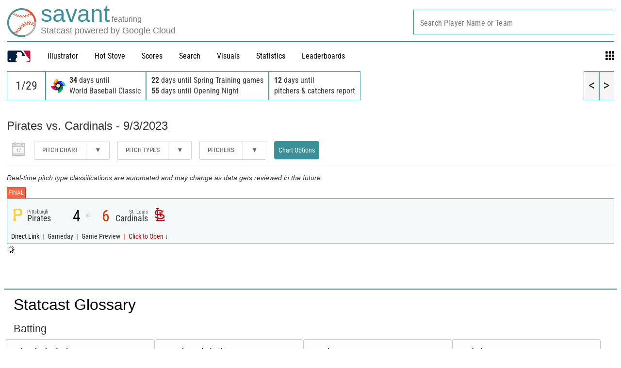

--- FILE ---
content_type: application/x-javascript;charset=utf-8
request_url: https://ans.mlb.com/id?d_visid_ver=2.1.0&d_fieldgroup=A&mcorgid=A65F776A5245B01B0A490D44%40AdobeOrg&mid=71351810798534938757088728325954641583&ts=1769725860251
body_size: -181
content:
{"mid":"71351810798534938757088728325954641583","id":"34BDEFD1B14F727B-40000B08EA7247CC"}